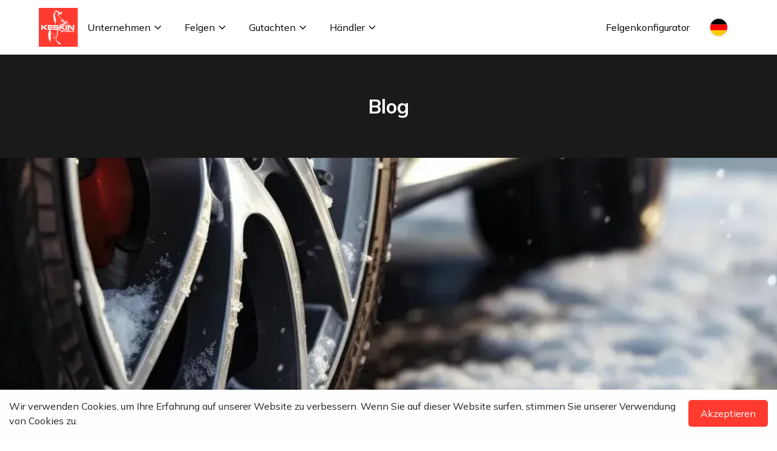

--- FILE ---
content_type: text/html
request_url: https://keskinfelgen.de/blog/schnee-eis-und-salz-was-macht-das-mit-den-felgen/
body_size: 9135
content:
<!DOCTYPE html><html lang="en"> <head><meta charset="utf-8"><link rel="icon" href="https://cdn.media.berlintires.cloud/assets/keskin-favicon.ico" sizes="32x32"><link rel="icon" href="https://cdn.media.berlintires.cloud/assets/keskin-favicon.ico" sizes="192x192"><meta name="viewport" content="width=device-width"><link rel="preconnect" href="https://fonts.googleapis.com" crossorigin><link rel="preconnect" href="https://fonts.gstatic.com" crossorigin><link href="https://fonts.googleapis.com/css2?family=Mulish:wght@400;500;600;700&display=swap" rel="stylesheet"><title>Schnee, Eis und Salz: Was macht das mit den Felgen?</title><meta name="description" content="Schnee, Eis und Salz: Was macht das mit den Felgen?"><script>(function(){const gtmId = "GTM-TPJMX7K";

          (function(w,d,s,l,i){w[l]=w[l]||[];w[l].push({'gtm.start':
          new Date().getTime(),event:'gtm.js'});var f=d.getElementsByTagName(s)[0],
          j=d.createElement(s),dl=l!='dataLayer'?'&l='+l:'';j.async=true;j.src=
          'https://www.googletagmanager.com/gtm.js?id='+i+dl;f.parentNode.insertBefore(j,f);
          })(window,document,'script','dataLayer',gtmId);
        })();</script><link rel="stylesheet" href="/_astro/_slug_.CRHpqV26.css">
<style>.cookie-consent[data-astro-cid-garwan2p]{position:fixed;bottom:0;left:0;right:0;background-color:#fefefe;color:#222;padding:15px;display:flex;justify-content:space-between;align-items:center;z-index:1000}.cookie-consent[data-astro-cid-garwan2p] button[data-astro-cid-garwan2p]{border:none;padding:10px 20px;cursor:pointer;border-radius:5px}.cookie-consent[data-astro-cid-garwan2p].hidden{display:none}
</style></head> <body class="antialiased font-mulish">  <noscript><iframe src="https://www.googletagmanager.com/ns.html?id=GTM-TPJMX7K" height="0" width="0" style="display:none;visibility:hidden"></iframe></noscript>  <div class="bg-white text-black mx-auto w-full sticky top-0 z-[9999]"> <nav class="bg-white text-black mx-auto min-w-[375px] max-w-[640px] sm:max-w-[1024px] lg:max-w-[1440px] sticky top-0 z-[9999]"> <!-- Desktop Content --> <div class="keskinNav"> <!-- Content --> <div class="self-stretch flex flex-row justify-start items-center gap-6"> <!-- Logo --> <div class="keskinHeaderLogoContainer"> <a href="/"> <div> <img src="https://cdn.media.berlintires.cloud/uploads/keskin_Header_Logo_961b9cf97c.png" alt="Logo" loading="lazy"> </div> </a> </div> <!-- Column --> <div class="select-none h-full flex justify-start items-center"> <!-- Company --> <div class="self-stretch h-full group flex mx-auto my-auto"> <!-- Button --> <div class="px-4 flex justify-start items-center gap-[10px]"> <div class="flex justify-start items-center gap-1"> <div class="text-base font-normal"><span>Unternehmen</span></div> <div class="h-6 w-6 flex justify-center items-center" navigation-menu-sequence="1"> <svg xmlns="http://www.w3.org/2000/svg" class="h-4 w-4" fill="none" viewBox="0 0 24 24" stroke="currentColor"> <path stroke-linecap="round" stroke-linejoin="round" stroke-width="2" d="M19 9l-7 7-7-7"></path> </svg> </div> </div> </div> <!-- Mega Menu 1 --> <div class="absolute w-full left-0 top-full bg-white invisible group-hover:visible hover:visible z-[9999]"> <!-- Menu --> <div class="w-full min-h-[500px] flex justify-start items-start pr-8 pl-16 py-8 gap-8"> <!-- Menu List 1 --> <div class="w-[285px] h-[425px] gap-8"> <!-- Menu List --> <div class="flex flex-col items-start gap-4"> <p class="hidden text-sm font-semibold ">Unternehmen</p> <!-- List --> <div class="self-strech flex justify-start items-center gap-4"> <!-- Menu Item --> <div class="max-w-[312px] h-[43px] py-2 gap3"> <div class="self-stretch"> <p class="text-base font-semibold"> <a href="/uber-uns" target="_self">Über uns</a> </p> </div> </div> </div><div class="self-strech flex justify-start items-center gap-4"> <!-- Menu Item --> <div class="max-w-[312px] h-[43px] py-2 gap3"> <div class="self-stretch"> <p class="text-base font-semibold"> <a href="/blog" target="_self">Blog</a> </p> </div> </div> </div><div class="self-strech flex justify-start items-center gap-4"> <!-- Menu Item --> <div class="max-w-[312px] h-[43px] py-2 gap3"> <div class="self-stretch"> <p class="text-base font-semibold"> <a href="/impressum" target="_self">Impressum</a> </p> </div> </div> </div><div class="self-strech flex justify-start items-center gap-4"> <!-- Menu Item --> <div class="max-w-[312px] h-[43px] py-2 gap3"> <div class="self-stretch"> <p class="text-base font-semibold"> <a href="/kontakt" target="_self">Kontakt</a> </p> </div> </div> </div> </div> </div> <!-- Menu List 2 --> <div class="w-[285px] h-[425px] gap-8"> <!-- Menu List --> <div class="flex flex-col items-start gap-4"> <p class="hidden text-sm font-semibold ">Unternehmen</p> <!-- List -->  </div> </div> <!-- Menu List 3 --> <div class="w-[285px] h-[425px] gap-8"> <!-- Menu List --> <div class="flex flex-col items-start gap-4"> <p class="hidden text-sm font-semibold ">Unternehmen</p> <!-- List -->  </div> </div> <!-- Menu List 4 --> <div class="w-[285px] h-[425px] gap-8"> <!-- Menu List --> <div class="flex flex-col items-start gap-4"> <p class="hidden text-sm font-semibold ">Unternehmen</p> <!-- List -->  </div> </div> <!-- View All -->  </div> <!-- Content --> <div class="bg-keskinPrimary text-whitew-full flex justify-center items-center border-b border-black gap-2" style="padding: 16px 64px;"> <!-- Content --> <div class="flex justify-center items-center gap-2"> <div class="text-base font-normal leading-normal text-white"> Brauchen Sie Hilfe?</div> </div> <a href="/kontakt" class="text-base font-normal underline leading-normal text-white"> Kontaktieren Sie uns</a> </div> </div> </div><div class="self-stretch h-full group flex mx-auto my-auto"> <!-- Button --> <div class="px-4 flex justify-start items-center gap-[10px]"> <div class="flex justify-start items-center gap-1"> <div class="text-base font-normal"><a href="produkte">Felgen</a></div> <div class="h-6 w-6 flex justify-center items-center" navigation-menu-sequence="1"> <svg xmlns="http://www.w3.org/2000/svg" class="h-4 w-4" fill="none" viewBox="0 0 24 24" stroke="currentColor"> <path stroke-linecap="round" stroke-linejoin="round" stroke-width="2" d="M19 9l-7 7-7-7"></path> </svg> </div> </div> </div> <!-- Mega Menu 1 --> <div class="absolute w-full left-0 top-full bg-white invisible group-hover:visible hover:visible z-[9999]"> <!-- Menu --> <!-- Menu -->
                        <div class="w-full min-h-[500px] flex justify-start items-start pr-8 pl-16 py-8 gap-8"> <!-- Menu List 1 --> <div class="flex-1 h-[425px] max-w-80 gap-8"> <!-- Menu List --> <div class="flex flex-col items-start gap-2"> <p class="text-sm font-semibold ">Größe</p> <!-- List -->
                                    <div class="self-strech flex justify-start items-center gap-4"> <!-- Menu Item --> <div class="max-w-[312px] h-[43px] py-2 gap-2"> <div class="self-stretch"> <p class="text-base font-semibold"> <a href="/produkte?size=15">15</a> </p> </div> </div> </div><!-- List -->
                                    <div class="self-strech flex justify-start items-center gap-4"> <!-- Menu Item --> <div class="max-w-[312px] h-[43px] py-2 gap-2"> <div class="self-stretch"> <p class="text-base font-semibold"> <a href="/produkte?size=16">16</a> </p> </div> </div> </div><!-- List -->
                                    <div class="self-strech flex justify-start items-center gap-4"> <!-- Menu Item --> <div class="max-w-[312px] h-[43px] py-2 gap-2"> <div class="self-stretch"> <p class="text-base font-semibold"> <a href="/produkte?size=17">17</a> </p> </div> </div> </div><!-- List -->
                                    <div class="self-strech flex justify-start items-center gap-4"> <!-- Menu Item --> <div class="max-w-[312px] h-[43px] py-2 gap-2"> <div class="self-stretch"> <p class="text-base font-semibold"> <a href="/produkte?size=18">18</a> </p> </div> </div> </div><!-- List -->
                                    <div class="self-strech flex justify-start items-center gap-4"> <!-- Menu Item --> <div class="max-w-[312px] h-[43px] py-2 gap-2"> <div class="self-stretch"> <p class="text-base font-semibold"> <a href="/produkte?size=19">19</a> </p> </div> </div> </div><!-- List -->
                                    <div class="self-strech flex justify-start items-center gap-4"> <!-- Menu Item --> <div class="max-w-[312px] h-[43px] py-2 gap-2"> <div class="self-stretch"> <p class="text-base font-semibold"> <a href="/produkte?size=20">20</a> </p> </div> </div> </div><!-- List -->
                                    <div class="self-strech flex justify-start items-center gap-4"> <!-- Menu Item --> <div class="max-w-[312px] h-[43px] py-2 gap-2"> <div class="self-stretch"> <p class="text-base font-semibold"> <a href="/produkte?size=21">21</a> </p> </div> </div> </div><!-- List -->
                                    <div class="self-strech flex justify-start items-center gap-4"> <!-- Menu Item --> <div class="max-w-[312px] h-[43px] py-2 gap-2"> <div class="self-stretch"> <p class="text-base font-semibold"> <a href="/produkte?size=22">22</a> </p> </div> </div> </div> </div> </div> <!-- Menu List 2 --> <div class="flex-1 h-[425px] max-w-80 gap-8"> <!-- Menu List --> <div class="flex flex-col items-start gap-4"> <p class="text-sm font-semibold ">Produktlinie</p> <!-- List --> <div class="self-strech flex justify-start items-center gap-4"> <!-- Menu Item --> <div class="max-w-[312px] h-[43px] py-2 gap3"> <div class="self-stretch"> <a href="/produkt/keskin-kt1-klassik" class="text-base font-semibold"> KT1 </a> </div> </div> </div><div class="self-strech flex justify-start items-center gap-4"> <!-- Menu Item --> <div class="max-w-[312px] h-[43px] py-2 gap3"> <div class="self-stretch"> <a href="/produkt/keskin-kt24c" class="text-base font-semibold"> KT24C </a> </div> </div> </div><div class="self-strech flex justify-start items-center gap-4"> <!-- Menu Item --> <div class="max-w-[312px] h-[43px] py-2 gap3"> <div class="self-stretch"> <a href="/produkt/keskin-kt15-speed" class="text-base font-semibold"> KT15 </a> </div> </div> </div><div class="self-strech flex justify-start items-center gap-4"> <!-- Menu Item --> <div class="max-w-[312px] h-[43px] py-2 gap3"> <div class="self-stretch"> <a href="/produkt/keskin-kt16-dynamic" class="text-base font-semibold"> KT16 </a> </div> </div> </div><div class="self-strech flex justify-start items-center gap-4"> <!-- Menu Item --> <div class="max-w-[312px] h-[43px] py-2 gap3"> <div class="self-stretch"> <a href="/produkt/keskin-kt17-hurricane" class="text-base font-semibold"> KT17 </a> </div> </div> </div><div class="self-strech flex justify-start items-center gap-4"> <!-- Menu Item --> <div class="max-w-[312px] h-[43px] py-2 gap3"> <div class="self-stretch"> <a href="/produkt/keskin-kt2-cup" class="text-base font-semibold"> KT2 </a> </div> </div> </div><div class="self-strech flex justify-start items-center gap-4"> <!-- Menu Item --> <div class="max-w-[312px] h-[43px] py-2 gap3"> <div class="self-stretch"> <a href="/produkt/keskin-kt20-future" class="text-base font-semibold"> KT20 </a> </div> </div> </div> </div> </div> <!-- Menu List 3 --> <div class="flex-1 h-[425px] max-w-80 gap-8"> <!-- Menu List --> <div class="flex flex-col items-start pt-9 gap-4"> <p class="hidden text-sm font-semibold "></p> <!-- List --> <div class="self-strech flex justify-start items-center gap-4"> <!-- Menu Item --> <div class="max-w-[312px] h-[43px] py-2 gap3"> <div class="self-stretch"> <a href="/produkt/keskin-kt21-elegance" class="text-base font-semibold"> KT21 </a> </div> </div> </div><div class="self-strech flex justify-start items-center gap-4"> <!-- Menu Item --> <div class="max-w-[312px] h-[43px] py-2 gap3"> <div class="self-stretch"> <a href="/produkt/keskin-kt22-retro" class="text-base font-semibold"> KT22 </a> </div> </div> </div><div class="self-strech flex justify-start items-center gap-4"> <!-- Menu Item --> <div class="max-w-[312px] h-[43px] py-2 gap3"> <div class="self-stretch"> <a href="/produkt/keskin-ktx1" class="text-base font-semibold"> KT X1 </a> </div> </div> </div><div class="self-strech flex justify-start items-center gap-4"> <!-- Menu Item --> <div class="max-w-[312px] h-[43px] py-2 gap3"> <div class="self-stretch"> <a href="/produkt/keskin-kt25" class="text-base font-semibold"> KT25 </a> </div> </div> </div><div class="self-strech flex justify-start items-center gap-4"> <!-- Menu Item --> <div class="max-w-[312px] h-[43px] py-2 gap3"> <div class="self-stretch"> <a href="/produkt/keskin-kt19-angel" class="text-base font-semibold"> KT19 </a> </div> </div> </div><div class="self-strech flex justify-start items-center gap-4"> <!-- Menu Item --> <div class="max-w-[312px] h-[43px] py-2 gap3"> <div class="self-stretch"> <a href="/produkt/keskin-kt19n" class="text-base font-semibold"> KT19N </a> </div> </div> </div><div class="self-strech flex justify-start items-center gap-4"> <!-- Menu Item --> <div class="max-w-[312px] h-[43px] py-2 gap3"> <div class="self-stretch"> <a href="/produkt/keskin-kt18-turbo" class="text-base font-semibold"> KT18 </a> </div> </div> </div> </div> </div> <!-- Menu List 4 --> <div class="flex-1 h-[425px] max-w-80 gap-8"> <!-- Menu List --> <div class="flex flex-col items-start pt-9 gap-4"> <!-- <p class="text-sm font-semibold ">{__lang("Product Line")}</p> --> <!-- List --> <div class="self-strech flex justify-start items-center gap-4"> <!-- Menu Item --> <div class="h-[43px] py-2 gap3"> <div class="self-stretch"> <a href="/produkt/keskin-kt24" class="text-base font-semibold"> KT24 </a> </div> </div> </div> </div> </div> <!-- View All --> <div class="flex-1 h-[425px] max-w-80 gap-8"> <!-- Menu List --> <div class="self-stretch w-full flex flex-col items-start gap-4"> <a class="flex justify-start items-center gap-1" href="/produkte"> <p class="text-sm font-semibold">Alle anzeigen</p> <div class="h-6 w-6 inline-flex justify-center items-center" navigation-menu-sequence="1"> <svg xmlns="http://www.w3.org/2000/svg" class="h-4 w-4" fill="none" viewBox="0 0 24 24" stroke="currentColor"> <path stroke-linecap="round" stroke-linejoin="round" stroke-width="2" d="M9 5l7 7-7 7"></path> </svg> </div> </a> </div> </div> </div> <!-- Content --> <div class="bg-keskinPrimary text-whitew-full flex justify-center items-center border-b border-black gap-2" style="padding: 16px 64px;"> <!-- Content --> <div class="flex justify-center items-center gap-2"> <div class="text-base font-normal leading-normal text-white"> Brauchen Sie Hilfe?</div> </div> <a href="/kontakt" class="text-base font-normal underline leading-normal text-white"> Kontaktieren Sie uns</a> </div> </div> </div><div class="self-stretch h-full group flex mx-auto my-auto"> <!-- Button --> <div class="px-4 flex justify-start items-center gap-[10px]"> <div class="flex justify-start items-center gap-1"> <div class="text-base font-normal"><a href="javascript:void(0);">Gutachten</a></div> <div class="h-6 w-6 flex justify-center items-center" navigation-menu-sequence="1"> <svg xmlns="http://www.w3.org/2000/svg" class="h-4 w-4" fill="none" viewBox="0 0 24 24" stroke="currentColor"> <path stroke-linecap="round" stroke-linejoin="round" stroke-width="2" d="M19 9l-7 7-7-7"></path> </svg> </div> </div> </div> <!-- Mega Menu 1 --> <div class="absolute w-full left-0 top-full bg-white invisible group-hover:visible hover:visible z-[9999]"> <!-- Menu --> <div class="w-full min-h-[500px] flex justify-start items-start pr-8 pl-16 py-8 gap-8"> <!-- Menu List 1 --> <div class="w-[285px] h-[425px] gap-8"> <!-- Menu List --> <div class="flex flex-col items-start gap-4"> <p class="hidden text-sm font-semibold ">Gutachten</p> <!-- List --> <div class="self-strech flex justify-start items-center gap-4"> <!-- Menu Item --> <div class="max-w-[312px] h-[43px] py-2 gap3"> <div class="self-stretch"> <p class="text-base font-semibold"> <a href="/gutachten-nach-artikel" target="_self">Gutachten-nach artikel</a> </p> </div> </div> </div><div class="self-strech flex justify-start items-center gap-4"> <!-- Menu Item --> <div class="max-w-[312px] h-[43px] py-2 gap3"> <div class="self-stretch"> <p class="text-base font-semibold"> <a href="/gutachten-nach-autohersteller" target="_self">Gutachten-nach autohersteller</a> </p> </div> </div> </div> </div> </div> <!-- Menu List 2 --> <div class="w-[285px] h-[425px] gap-8"> <!-- Menu List --> <div class="flex flex-col items-start gap-4"> <p class="hidden text-sm font-semibold ">Gutachten</p> <!-- List -->  </div> </div> <!-- Menu List 3 --> <div class="w-[285px] h-[425px] gap-8"> <!-- Menu List --> <div class="flex flex-col items-start gap-4"> <p class="hidden text-sm font-semibold ">Gutachten</p> <!-- List -->  </div> </div> <!-- Menu List 4 --> <div class="w-[285px] h-[425px] gap-8"> <!-- Menu List --> <div class="flex flex-col items-start gap-4"> <p class="hidden text-sm font-semibold ">Gutachten</p> <!-- List -->  </div> </div> <!-- View All -->  </div> <!-- Content --> <div class="bg-keskinPrimary text-whitew-full flex justify-center items-center border-b border-black gap-2" style="padding: 16px 64px;"> <!-- Content --> <div class="flex justify-center items-center gap-2"> <div class="text-base font-normal leading-normal text-white"> Brauchen Sie Hilfe?</div> </div> <a href="/kontakt" class="text-base font-normal underline leading-normal text-white"> Kontaktieren Sie uns</a> </div> </div> </div><div class="self-stretch h-full group flex mx-auto my-auto"> <!-- Button --> <div class="px-4 flex justify-start items-center gap-[10px]"> <div class="flex justify-start items-center gap-1"> <div class="text-base font-normal"><a href="handler">Händler </a></div> <div class="h-6 w-6 flex justify-center items-center" navigation-menu-sequence="1"> <svg xmlns="http://www.w3.org/2000/svg" class="h-4 w-4" fill="none" viewBox="0 0 24 24" stroke="currentColor"> <path stroke-linecap="round" stroke-linejoin="round" stroke-width="2" d="M19 9l-7 7-7-7"></path> </svg> </div> </div> </div> <!-- Mega Menu 1 --> <div class="absolute w-full left-0 top-full bg-white invisible group-hover:visible hover:visible z-[9999]"> <!-- Menu --> <div class="w-full min-h-[500px] flex justify-start items-start pr-8 pl-16 py-8 gap-8"> <!-- Menu List 1 --> <div class="w-[285px] h-[425px] gap-8"> <!-- Menu List --> <div class="flex flex-col items-start gap-4"> <p class="hidden text-sm font-semibold ">Händler </p> <!-- List --> <div class="self-strech flex justify-start items-center gap-4"> <!-- Menu Item --> <div class="max-w-[312px] h-[43px] py-2 gap3"> <div class="self-stretch"> <p class="text-base font-semibold"> <a href="https://berlintires.shop" target="_blank">Händler Login</a> </p> </div> </div> </div><div class="self-strech flex justify-start items-center gap-4"> <!-- Menu Item --> <div class="max-w-[312px] h-[43px] py-2 gap3"> <div class="self-stretch"> <p class="text-base font-semibold"> <a href="https://forms.zohopublic.com" target="_blank">Registrierung Fachhändler</a> </p> </div> </div> </div><div class="self-strech flex justify-start items-center gap-4"> <!-- Menu Item --> <div class="max-w-[312px] h-[43px] py-2 gap3"> <div class="self-stretch"> <p class="text-base font-semibold"> <a href="https://haendlersuche.berlintires.de" target="_blank">Händlersuche</a> </p> </div> </div> </div> </div> </div> <!-- Menu List 2 --> <div class="w-[285px] h-[425px] gap-8"> <!-- Menu List --> <div class="flex flex-col items-start gap-4"> <p class="hidden text-sm font-semibold ">Händler </p> <!-- List -->  </div> </div> <!-- Menu List 3 --> <div class="w-[285px] h-[425px] gap-8"> <!-- Menu List --> <div class="flex flex-col items-start gap-4"> <p class="hidden text-sm font-semibold ">Händler </p> <!-- List -->  </div> </div> <!-- Menu List 4 --> <div class="w-[285px] h-[425px] gap-8"> <!-- Menu List --> <div class="flex flex-col items-start gap-4"> <p class="hidden text-sm font-semibold ">Händler </p> <!-- List -->  </div> </div> <!-- View All -->  </div> <!-- Content --> <div class="bg-keskinPrimary text-whitew-full flex justify-center items-center border-b border-black gap-2" style="padding: 16px 64px;"> <!-- Content --> <div class="flex justify-center items-center gap-2"> <div class="text-base font-normal leading-normal text-white"> Brauchen Sie Hilfe?</div> </div> <a href="/kontakt" class="text-base font-normal underline leading-normal text-white"> Kontaktieren Sie uns</a> </div> </div> </div> </div> </div> <!-- Actions --> <div class="self-stretch flex flex-row items-center gap-4"> <div class="self-stretch h-full group flex mx-auto my-auto"> <!-- Button --> <div class="px-4 flex justify-start items-center gap-[10px]"> <div class="flex justify-start items-center gap-1"> <div class="text-base font-normal whitespace-nowrap"> <a href="https://berlintires.shop/configurators/?d=kd#545774305!4ADB3E7">Felgenkonfigurator</a> </div>  </div> </div> <!-- Mega Menu 1 -->  </div> <!-- Languages --> <div class="self-stretch h-full px-4 group flex items-center mx-auto my-auto cursor-pointer"> <div class="w-8 h-8 rounded-full overflow-hidden border-2 border-gray-200 hover:border-gray-300 focus:outline-none"> <img src="https://cdn.media.berlintires.cloud/assets/de.svg" alt="Deutsch" loading="lazy" class="w-full h-full object-cover"> </div> <!-- Language Dropdown Menu --> <div class="absolute right-8 top-full bg-white invisible group-hover:visible hover:visible z-[9999] w-[200px] shadow-lg"> <!-- Menu --> <div class="w-full flex flex-col items-start p-1 gap-4"> <!-- List --> <div class="w-full flex flex-col gap-2"> <a href="https://keskinfelgen.de" class="flex items-center gap-2 hover:bg-gray-50 p-2"> <img src="https://cdn.media.berlintires.cloud/assets/de.svg" alt="German" loading="lazy" class="w-6 h-4"> <span class="text-base font-semibold">Deutsch</span> </a> <a href="https://keskinwheels.com" class="flex items-center gap-2 hover:bg-gray-50 p-2"> <img src="https://cdn.media.berlintires.cloud/assets/en.svg" alt="English" loading="lazy" class="w-6 h-4"> <span class="text-base font-semibold">English</span> </a> <a href="https://keskinjantes.fr" class="flex items-center gap-2 hover:bg-gray-50 p-2"> <img src="https://cdn.media.berlintires.cloud/assets/fr.svg" alt="French" loading="lazy" class="w-6 h-4"> <span class="text-base font-semibold">French</span> </a> </div> </div> </div> </div> </div> </div> <!-- Mobile Menu --> <div class="lg:hidden w-full flex-col justify-start items-start pb-24" mobile-menu-dom> <!-- Content --> <div class="keskinNavMobile"> <!-- Logo --> <div class="keskinHeaderLogoContainer"> <a href="/"> <div> <img src="https://cdn.media.berlintires.cloud/uploads/keskin_Header_Logo_961b9cf97c.png" alt="Logo" loading="lazy"> </div> </a> </div> <!-- Icon --> <div class="w-12 h-12 flex justify-end items-center gap-[10px]" mobile-menu-toggle> <svg xmlns="http://www.w3.org/2000/svg" close-mobile-menu class="w-4 h-4 hidden" viewBox="0 0 24 24" fill="none" stroke="currentColor" stroke-width="2" stroke-linecap="round" stroke-linejoin="round"> <line x1="18" y1="6" x2="6" y2="18"></line> <line x1="6" y1="6" x2="18" y2="18"></line> </svg> <svg xmlns="http://www.w3.org/2000/svg" open-mobile-menu class="w-6 h-6" viewBox="0 0 24 24" fill="none" stroke="currentColor" stroke-width="2" stroke-linecap="round" stroke-linejoin="round"> <line x1="3" y1="6" x2="21" y2="6"></line> <line x1="3" y1="12" x2="21" y2="12"></line> <line x1="3" y1="18" x2="21" y2="18"></line> </svg> </div> </div> <!-- Row --> <div class="w-full flex justify-center items-start pt-4 pb-6 px-5 gap-[10px]" mobile-menu-row> <!-- Column --> <div class="w-full flex flex-col justify-start items-start "> <!-- Accordion Item -->
                  <div class="w-full relative"> <input type="checkbox" id="accordion-toggle-Unternehmen" class="hidden peer"> <label for="accordion-toggle-Unternehmen" class="flex justify-between items-center py-4 gap-6 bg-white cursor-pointer peer-checked:max-h-[100vh]"> <p class="text-lg font-normal">Unternehmen</p> <svg xmlns="http://www.w3.org/2000/svg" class="w-6 h-6 transition-transform duration-500 ease-in-out" style="transform-origin: center;" fill="none" viewBox="0 0 24 24" stroke="currentColor" stroke-width="2"> <polyline points="6 9 12 15 18 9"></polyline> </svg> </label> <div class="flex flex-col justify-start items-start transition-all duration-500 ease-in-out max-h-0 peer-checked:max-h-[150%] overflow-hidden"> <!-- Menu --> <div class="bg-white w-full py-4 gap-2"> <!-- Menu List --> <div class="flex flex-col justify-start items-start gap-2"> <div class="py-2 gap-3"> <div class="self-stretch text-base font-semibold whitespace-nowrap"> <a href="/uber-uns" target="_self">Über uns</a> </div> </div><div class="py-2 gap-3"> <div class="self-stretch text-base font-semibold whitespace-nowrap"> <a href="/blog" target="_self">Blog</a> </div> </div><div class="py-2 gap-3"> <div class="self-stretch text-base font-semibold whitespace-nowrap"> <a href="/impressum" target="_self">Impressum</a> </div> </div><div class="py-2 gap-3"> <div class="self-stretch text-base font-semibold whitespace-nowrap"> <a href="/kontakt" target="_self">Kontakt</a> </div> </div> </div> </div> <!-- Content --> <div class="bg-keskinPrimary text-white w-full flex justify-start items-start center p-6 gap-4 border-b border-black"> <div class="flex flex-col justify-start items-start gap-1"> <div class="text-base font-normal leading-normal text-white"> Brauchen Sie Hilfe? </div> <a href="/kontakt" class="text-base font-normal underline leading-normal"> Kontaktieren Sie uns</a> </div> </div> </div> </div><!-- Accordion Item -->
                  <div class="w-full relative"> <input type="checkbox" id="accordion-toggle-Felgen" class="hidden peer"> <label for="accordion-toggle-Felgen" class="flex justify-between items-center py-4 gap-6 bg-white cursor-pointer peer-checked:max-h-[100vh]"> <a href="produkte"><p class="text-lg font-normal">Felgen</p></a> <svg xmlns="http://www.w3.org/2000/svg" class="w-6 h-6 transition-transform duration-500 ease-in-out" style="transform-origin: center;" fill="none" viewBox="0 0 24 24" stroke="currentColor" stroke-width="2"> <polyline points="6 9 12 15 18 9"></polyline> </svg> </label> <div class="flex flex-col justify-start items-start transition-all duration-500 ease-in-out max-h-0 peer-checked:max-h-[150%] overflow-hidden"> <!-- Menu --> <div class="bg-white w-full py-4 gap-2"> <!-- Menu List --> <div class="flex flex-col justify-start items-start gap-2"> <div class="flex flex-row gap-12"> <div class="flex-1"> <div class="py-3 gap-3"> <div class="self-stretch text-base font-semibold whitespace-nowrap"> <a href="/produkt/keskin-kt1-klassik"> KT1 </a> </div> </div><div class="py-3 gap-3"> <div class="self-stretch text-base font-semibold whitespace-nowrap"> <a href="/produkt/keskin-kt24c"> KT24C </a> </div> </div><div class="py-3 gap-3"> <div class="self-stretch text-base font-semibold whitespace-nowrap"> <a href="/produkt/keskin-kt15-speed"> KT15 </a> </div> </div><div class="py-3 gap-3"> <div class="self-stretch text-base font-semibold whitespace-nowrap"> <a href="/produkt/keskin-kt16-dynamic"> KT16 </a> </div> </div><div class="py-3 gap-3"> <div class="self-stretch text-base font-semibold whitespace-nowrap"> <a href="/produkt/keskin-kt17-hurricane"> KT17 </a> </div> </div> </div> <div class="flex-1"> <div class="py-3 gap-3"> <div class="self-stretch text-base font-semibold whitespace-nowrap"> <a href="/produkt/keskin-kt2-cup"> KT2 </a> </div> </div><div class="py-3 gap-3"> <div class="self-stretch text-base font-semibold whitespace-nowrap"> <a href="/produkt/keskin-kt20-future"> KT20 </a> </div> </div><div class="py-3 gap-3"> <div class="self-stretch text-base font-semibold whitespace-nowrap"> <a href="/produkt/keskin-kt21-elegance"> KT21 </a> </div> </div><div class="py-3 gap-3"> <div class="self-stretch text-base font-semibold whitespace-nowrap"> <a href="/produkt/keskin-kt22-retro"> KT22 </a> </div> </div><div class="py-3 gap-3"> <div class="self-stretch text-base font-semibold whitespace-nowrap"> <a href="/produkt/keskin-ktx1"> KT X1 </a> </div> </div> </div> <div class="flex-1"> <div class="py-3 gap-3"> <div class="self-stretch text-base font-semibold whitespace-nowrap"> <a href="/produkt/keskin-kt25"> KT25 </a> </div> </div><div class="py-3 gap-3"> <div class="self-stretch text-base font-semibold whitespace-nowrap"> <a href="/produkt/keskin-kt19-angel"> KT19 </a> </div> </div><div class="py-3 gap-3"> <div class="self-stretch text-base font-semibold whitespace-nowrap"> <a href="/produkt/keskin-kt19n"> KT19N </a> </div> </div><div class="py-3 gap-3"> <div class="self-stretch text-base font-semibold whitespace-nowrap"> <a href="/produkt/keskin-kt18-turbo"> KT18 </a> </div> </div><div class="py-3 gap-3"> <div class="self-stretch text-base font-semibold whitespace-nowrap"> <a href="/produkt/keskin-kt24"> KT24 </a> </div> </div> </div> </div> </div> </div> <!-- Content --> <div class="bg-keskinPrimary text-white w-full flex justify-start items-start center p-6 gap-4 border-b border-black"> <div class="flex flex-col justify-start items-start gap-1"> <div class="text-base font-normal leading-normal text-white"> Brauchen Sie Hilfe? </div> <a href="/kontakt" class="text-base font-normal underline leading-normal"> Kontaktieren Sie uns</a> </div> </div> </div> </div><!-- Accordion Item -->
                  <div class="w-full relative"> <input type="checkbox" id="accordion-toggle-Gutachten" class="hidden peer"> <label for="accordion-toggle-Gutachten" class="flex justify-between items-center py-4 gap-6 bg-white cursor-pointer peer-checked:max-h-[100vh]"> <a href="javascript:void(0);"><p class="text-lg font-normal">Gutachten</p></a> <svg xmlns="http://www.w3.org/2000/svg" class="w-6 h-6 transition-transform duration-500 ease-in-out" style="transform-origin: center;" fill="none" viewBox="0 0 24 24" stroke="currentColor" stroke-width="2"> <polyline points="6 9 12 15 18 9"></polyline> </svg> </label> <div class="flex flex-col justify-start items-start transition-all duration-500 ease-in-out max-h-0 peer-checked:max-h-[150%] overflow-hidden"> <!-- Menu --> <div class="bg-white w-full py-4 gap-2"> <!-- Menu List --> <div class="flex flex-col justify-start items-start gap-2"> <div class="py-2 gap-3"> <div class="self-stretch text-base font-semibold whitespace-nowrap"> <a href="/gutachten-nach-artikel" target="_self">Gutachten-nach artikel</a> </div> </div><div class="py-2 gap-3"> <div class="self-stretch text-base font-semibold whitespace-nowrap"> <a href="/gutachten-nach-autohersteller" target="_self">Gutachten-nach autohersteller</a> </div> </div> </div> </div> <!-- Content --> <div class="bg-keskinPrimary text-white w-full flex justify-start items-start center p-6 gap-4 border-b border-black"> <div class="flex flex-col justify-start items-start gap-1"> <div class="text-base font-normal leading-normal text-white"> Brauchen Sie Hilfe? </div> <a href="/kontakt" class="text-base font-normal underline leading-normal"> Kontaktieren Sie uns</a> </div> </div> </div> </div><!-- Accordion Item -->
                  <div class="w-full relative"> <input type="checkbox" id="accordion-toggle-Händler " class="hidden peer"> <label for="accordion-toggle-Händler " class="flex justify-between items-center py-4 gap-6 bg-white cursor-pointer peer-checked:max-h-[100vh]"> <a href="handler"><p class="text-lg font-normal">Händler </p></a> <svg xmlns="http://www.w3.org/2000/svg" class="w-6 h-6 transition-transform duration-500 ease-in-out" style="transform-origin: center;" fill="none" viewBox="0 0 24 24" stroke="currentColor" stroke-width="2"> <polyline points="6 9 12 15 18 9"></polyline> </svg> </label> <div class="flex flex-col justify-start items-start transition-all duration-500 ease-in-out max-h-0 peer-checked:max-h-[150%] overflow-hidden"> <!-- Menu --> <div class="bg-white w-full py-4 gap-2"> <!-- Menu List --> <div class="flex flex-col justify-start items-start gap-2"> <div class="py-2 gap-3"> <div class="self-stretch text-base font-semibold whitespace-nowrap"> <a href="https://berlintires.shop" target="_blank">Händler Login</a> </div> </div><div class="py-2 gap-3"> <div class="self-stretch text-base font-semibold whitespace-nowrap"> <a href="https://forms.zohopublic.com" target="_blank">Registrierung Fachhändler</a> </div> </div><div class="py-2 gap-3"> <div class="self-stretch text-base font-semibold whitespace-nowrap"> <a href="https://haendlersuche.berlintires.de" target="_blank">Händlersuche</a> </div> </div> </div> </div> <!-- Content --> <div class="bg-keskinPrimary text-white w-full flex justify-start items-start center p-6 gap-4 border-b border-black"> <div class="flex flex-col justify-start items-start gap-1"> <div class="text-base font-normal leading-normal text-white"> Brauchen Sie Hilfe? </div> <a href="/kontakt" class="text-base font-normal underline leading-normal"> Kontaktieren Sie uns</a> </div> </div> </div> </div>  <!-- Accordion Item -->
                  <div class="w-full relative"> <input type="checkbox" id="accordion-toggle-Felgenkonfigurator" class="hidden peer"> <label for="accordion-toggle-Felgenkonfigurator" class="flex justify-between items-center py-4 gap-6 bg-white cursor-pointer peer-checked:max-h-[150vh]"> <p class="text-lg font-normal"> <a href="https://berlintires.shop/configurators/?d=kd#545774305!4ADB3E7">Felgenkonfigurator</a> </p>  </label>  </div> <!-- Language Selector --> <div class="w-full relative"> <input type="checkbox" id="accordion-toggle-language" class="hidden peer"> <label for="accordion-toggle-language" class="flex justify-between items-center py-4 gap-6 bg-white cursor-pointer peer-checked:max-h-[100vh]"> <p class="text-lg font-normal">Language</p> <svg xmlns="http://www.w3.org/2000/svg" class="w-6 h-6 transition-transform duration-500 ease-in-out" style="transform-origin: center;" fill="none" viewBox="0 0 24 24" stroke="currentColor" stroke-width="2"> <polyline points="6 9 12 15 18 9"></polyline> </svg> </label> <div class="flex flex-col justify-start items-start transition-all duration-500 ease-in-out max-h-0 peer-checked:max-h-[100vh] overflow-hidden"> <div class="bg-white w-full py-4 gap-2"> <div class="flex flex-col justify-start items-start gap-2"> <div class="py-2 gap-3"> <div class="self-stretch text-base font-semibold whitespace-nowrap"> <a href="https://keskinfelgen.de" class="flex items-center gap-2"> <img src="https://cdn.media.berlintires.cloud/assets/de.svg" alt="German" loading="lazy" class="w-6 h-4">
Deutsch
</a> </div> </div> <div class="py-2 gap-3"> <div class="self-stretch text-base font-semibold whitespace-nowrap"> <a href="https://keskinwheels.com" class="flex items-center gap-2"> <img src="https://cdn.media.berlintires.cloud/assets/en.svg" alt="English" loading="lazy" class="w-6 h-4">
English
</a> </div> </div> <div class="py-2 gap-3"> <div class="self-stretch text-base font-semibold whitespace-nowrap"> <a href="https://keskinjantes.fr" class="flex items-center gap-2"> <img src="https://cdn.media.berlintires.cloud/assets/fr.svg" alt="French" loading="lazy" class="w-6 h-4">
French
</a> </div> </div> </div> </div> </div> </div> </div> </div> </div> </nav> </div> <script type="module">document.addEventListener("DOMContentLoaded",()=>{let o=!1;const d=document.querySelector("[mobile-menu-dom]"),e=document.querySelector("[open-mobile-menu]"),s=document.querySelector("[close-mobile-menu]"),n=document.querySelector("[mobile-menu-row]"),t=document.querySelector("[mobile-menu-toggle]");d.classList.remove("pb-24"),e.classList.contains("hidden")&&e.classList.remove("hidden"),s.classList.contains("hidden")||s.classList.remove("hidden"),n.classList.contains("hidden")||n.classList.add("hidden");function l(){o?(d.classList.remove("pb-24"),e.classList.remove("hidden"),s.classList.add("hidden"),n.classList.replace("flex","hidden")):(d.classList.add("pb-24"),e.classList.add("hidden"),s.classList.remove("hidden"),n.classList.replace("hidden","flex")),o=!o}t.addEventListener("click",l)});</script>  <section class="bg-darkBackground text-white min-w-[375px] h-[170px] gap-20 flex items-center justify-center mx-auto"> <!-- Card / Container --> <div class="max-w-[768px]"> <!-- Column --> <div class="self-stretch gap-6 sm:gap-8"> <!-- Content --> <div class="self-stretch flex justify-center items-center gap-5 sm:gap-6"> <!-- Text --> <h4 class="text-center text-2xl font-extrabold leading-[34px] sm:text-3xlplus sm:leading-[42px]"> Blog </h4> </div> </div> </div> </section> <section> <div class="bg-cover bg-center bg-no-repeat text-white min-w-[375px] h-[310px] sm:h-[270px] sm:max-w-[1024px] lg:h-[600px] lg:max-w-[1440px] px-5 py-16 gap-12 flex flex-col items-center justify-center mx-auto
      lg:px-16 lg:py-28 lg:gap-20" style="background-image: url('https://cdn.media.berlintires.cloud/uploads/schnee_eis_und_salz_was_macht_das_mit_den_felgen_645ac6d88c.webp')"> <!-- Container --> <div class="self-stretch flex flex-col justify-start items-start gap-8 lg:gap-12"> <!-- Title --> <div class="self-stretch flex flex-col justify-center items-center gap-4"> <!-- Tagline Wrapper --> <div class="self-stretch flex justify-center"> <p class="text-center text-base font-semibold"></p> </div> <p class="text-center text-4xl leading-[44px] font-extrabold lg:text-5xl lg:leading-[58px]"></p> </div> <!-- Avatar --> <div class="self-stretch flex justify-center items-center gap-4"> <!-- Content --> <div class="self-stretch gap-0 lg:gap-1"> <!-- Time --> <div class="self-stretch flex justify-center items-center gap-2"> <p class="text-right text-sm font-normal"></p> <p class="text-lg font-normal"></p> <p class="text-sm font-normal"></p> </div> </div> </div> </div> </div> </section> <section> <div class="bg-white min-w-[375px] lg:max-w-[1440px] px-5 py-16 gap-12 flex flex-col items-center justify-start mx-auto lg:p-16 lg:gap-16"> <!-- Content --> <div class="w-full flex flex-col justify-start gap-8 lg:gap-12 items-center"> <!-- Content --> <div class="w-full flex flex-col justify-start items-start gap-8 lg:gap-16 max-w-[768px]"> <!-- Rich Text --> <div class="flex flex-col justify-start items-start"> <div class="w-full py-6"> <h3 class="text-center text-3xlplus font-extrabold">Schnee, Eis und Salz: Was macht das mit den Felgen?</h3> </div> <div class="content-viewer"> <div class="pt-6 pb-5"> <h2 class="font-extrabold text-xl">Kennen Sie die heimlichen Feinde der Felgen?</h2> </div><div class="pb-4"> <p class="text-base font-normal"> <div class="text-justify"> Der Winter ist eine schöne Jahreszeit, aber er kann auch eine Herausforderung für unsere Felgen darstellen. </div> </p> </div><div class="pb-4"> <p class="text-base font-normal"> <div class="text-justify"> Schnee, Eis und Salz sind mehr als nur winterliche Unannehmlichkeiten; sie können ernsthafte Schäden an unseren Felgen verursachen. </div> </p> </div><div class="pb-4"> <p class="text-base font-normal"> <div class="text-justify"> <strong>SCHNEE UND EIS: ÄSTHETISCHE UND STRUKTURELLE BEDROHUNGEN</strong> </div> </p> </div><div class="pb-4"> <p class="text-base font-normal"> <div class="text-justify"> Schnee und Eis können den Zustand der Felgen beeinträchtigen, indem sie die Oberfläche zerkratzen oder sogar beschädigen. Kälte lässt das Material der Felgen härter werden, wodurch es anfälliger für Risse wird. </div> </p> </div><div class="pb-4"> <p class="text-base font-normal"> <div class="text-justify"> Besondere Vorsicht beim Fahren ist daher unerlässlich. Vermeiden Sie es, mit Schnee oder Eis bedeckte Straßen zu befahren, um unnötige Risiken zu minimieren. </div> </p> </div><div class="pb-4"> <p class="text-base font-normal"> <div class="text-justify"> <strong>SALZ: DER HEIMLICHE FEIND</strong> </div> </p> </div><div class="pb-4"> <p class="text-base font-normal"> <div class="text-justify"> Salz, das oft auf Straßen gestreut wird, hat eine doppelte Wirkung. Es schmilzt zwar das Eis, kann jedoch auch die Felgen schädigen. </div> </p> </div><div class="pb-4"> <p class="text-base font-normal"> <div class="text-justify"> Die aggressive Wirkung von Salz kann zu Korrosion und Verfärbungen führen und sogar die Dichtungen der Felgen beschädigen. </div> </p> </div><div class="pb-4"> <p class="text-base font-normal"> <div class="text-justify"> <strong>VOR DEM WINTER: VORBEREITUNGEN TREFFEN</strong> </div> </p> </div><div class="pb-4"> <p class="text-base font-normal"> <div class="text-justify"> Wählen Sie die richtigen Felgen für Ihre Fahrgewohnheiten. Wenn Sie viel in schneereichen oder eisigen Gebieten fahren, sollten Sie Felgen aus kälteresistentem Material wählen, wie z. B. Aluminium oder Stahl. </div> </p> </div><div class="pb-4"> <p class="text-base font-normal"> <div class="text-justify"> Verwenden Sie spezielle Schutzmittel, um die Felgen zu versiegeln. Diese Schutzmittel bilden einen Film auf der Oberfläche der Felgen, der Schnee, Eis und Salz abhält. </div> </p> </div><div class="pb-4"> <p class="text-base font-normal"> <div class="text-justify"> <strong>WÄHREND DES WINTERS: KONTINUIERLICHE PFLEGE</strong> </div> </p> </div><div class="pb-4"> <p class="text-base font-normal"> <div class="text-justify"> Regelmäßige Reinigung ist unerlässlich. Verwenden Sie warmes Wasser und Seife oder spezielle Felgenreiniger, um Schnee, Eis und Salzablagerungen zu entfernen. </div> </p> </div><div class="pb-4"> <p class="text-base font-normal"> <div class="text-justify"> Ein Felgenschutz kann zusätzlich helfen, die Felgen vor Korrosion zu schützen. </div> </p> </div><div class="pb-4"> <p class="text-base font-normal"> <div class="text-justify"> <strong>MÖGLICHE SCHÄDEN DURCH VERNACHLÄSSIGUNG</strong> </div> </p> </div><div class="pb-4"> <p class="text-base font-normal"> <div class="text-justify"> Wenn die Felgen nicht gut gepflegt werden, können Schäden wie Risse, Korrosion, Verfärbungen und Rost auftreten. Bei festgestellten Schäden sollten Sie nicht zögern, einen Fachmann aufzusuchen. </div> </p> </div><div class="pb-4"> <p class="text-base font-normal"> <div class="text-justify"> <strong>NACH DEM WINTER: DIE GENERALSANIERUNG</strong> </div> </p> </div><div class="pb-4"> <p class="text-base font-normal"> <div class="text-justify"> Der Frühling ist die perfekte Zeit für eine gründliche Reinigung und Inspektion der Felgen. </div> </p> </div><div class="pb-4"> <p class="text-base font-normal"> <div class="text-justify"> Entfernen Sie alle Verschmutzungen und tragen Sie eine neue Schutzschicht auf. Ein Fachmann sollte alle Felgen auf eventuelle Schäden überprüfen. </div> </p> </div><div class="pb-4"> <p class="text-base font-normal"> <div class="text-justify"> <strong>FAZIT: DER SCHUTZ DER FELGEN IST EIN JAHRESPROJEKT</strong> </div> </p> </div><div class="pb-4"> <p class="text-base font-normal"> <div class="text-justify"> Mit der richtigen Pflege können Sie Ihre Felgen in gutem Zustand halten und ihre Schönheit genießen. </div> </p> </div><div class="pb-4"> <p class="text-base font-normal"> <div class="text-justify"> Mit der richtigen Vorbereitung und kontinuierlicher Pflege können Sie die Integrität und Schönheit Ihrer Felgen bewahren. </div> </p> </div><div class="pb-4"> <p class="text-base font-normal"> <div class="text-justify">  </div> </p> </div><div class="pb-4"> <p class="text-base font-normal"> <div class="text-justify">  </div> </p> </div> </div> </div> <!-- Content --> <div class="self-stretch flex flex-col justify-start lg:justify-between items-start gap-8 lg:flex-row"> <!-- Share --> <div class="flex flex-col justify-start items-start gap-4"> <p class="text-base font-semibold">Share this post</p> <div class="flex justify-start items-center gap-2"> <div class="p-1 rounded-full bg-mamShareButton cursor-pointer" title="Copy Share Link" onclick="navigator.clipboard.writeText(window.location.href)"> <img src="../../assets/share-link.png" loading="lazy" alt="share"> </div> <a href="https://www.linkedin.com/shareArticle?mini=true&url=http://localhost:4021/blog/schnee-eis-und-salz-was-macht-das-mit-den-felgen/" target="_blank" class="p-1 rounded-full bg-mamShareButton cursor-pointer" title="LinkedIn"> <img src="../../assets/LinkedIn-black.png" loading="lazy" alt="LinkedIn"> </a> <a href="https://x.com/share?url=http://localhost:4021/blog/schnee-eis-und-salz-was-macht-das-mit-den-felgen/" target="_blank" class="p-1 rounded-full bg-mamShareButton cursor-pointer" title="X"> <img src="../../assets/X-black.png" loading="lazy" alt="X"> </a> <a href="https://www.facebook.com/sharer/sharer.php?u=http://localhost:4021/blog/schnee-eis-und-salz-was-macht-das-mit-den-felgen/" target="_blank" class="p-1 rounded-full bg-mamShareButton cursor-pointer" title="Facebook"> <img src="../../assets/Facebook-black.png" loading="lazy" alt="Facebook"> </a> </div> </div> <!-- Tags --> <div class="self-stretch flex justify-start items-end gap-2 overflow-x-auto scrollbar-hidden">  </div> </div> </div> <div class="w-full h-0.5 bg-black max-w-[768px]"></div> </div> </div> </section> <section> <div class="bg-white text-black min-w-[375px] max-w-[640px] sm:max-w-[1024px] lg:max-w-[1440px] px-5 py-16 gap-12 flex flex-col items-center justify-center mx-auto 
      lg:p-16 lg:py-28 lg:gap-[44px]"> <!-- Title --> <div class="w-full flex flex-col justify-start items-center gap-6 lg:flex-row lg:justify-between"> <div class="w-full flex flex-col justify-start items-start gap-3"> <div class="w-full flex flex-col justify-start items-start gap-5"> <h2 class="text-4xl leading-[44px] font-extrabold">Newsletter</h2> <p class="text-base font-normal">Abonnieren Sie unseren Newsletter, um über neue Funktionen und Veröffentlichungen auf dem Laufenden zu bleiben.</p> </div> </div> <!-- Actions Show on Desktop --> <div class="hidden lg:flex h-full gap-4 justify-end items-end"> <a href="/blog" class="self-strech"> <div class="px-6 py-3 bg-transparent rounded-[5px] transition-all duration-300 hover:bg-gray-100 gap-2 border border-borderBlack box-content"> <p class="select-none text-base font-normal whitespace-nowrap">Alle anzeigen</p> </div> </a> </div> </div> <!-- Row --> <div class="w-full flex flex-col justify-start items-start gap-12 lg:flex-row lg:items-stretch"> <div class="flex-1 flex flex-col justify-between items-start gap-6"> <!-- Image Container with Fixed Height --> <div class="w-full h-[300px]"> <a href="/blog/berlin-tires-europa-gmbh-wird-05er-partner" class="mt-auto"> <img class="object-cover w-full h-full" loading="lazy" src="https://cdn.media.berlintires.cloud/uploads/BT_MAINZ_cc2652090e.webp" alt="Blog Image 1"> </a> </div> <!-- Content --> <div class="flex flex-col justify-start items-start gap-4 flex-grow"> <!-- Info --> <div class="hidden"> <div class="rounded px-2 py-1 bg-borderGray"> <p class="text-sm font-semibold"></p> </div> <p class="text-sm font-semibold"></p> </div> <!-- Content --> <div class="flex flex-col gap-2"> <a href="/blog/berlin-tires-europa-gmbh-wird-05er-partner" class="mt-auto"> <h5 class="text-2xl font-extrabold">Berlin Tires Europa GmbH wird 05ER Partner</h5> <p class="text-base font-normal line-clamp-3"> Linda Salbach (Associate Director Infront Germany GmbH und Teamleiterin Mainz 05), Yunus Emre Keskin (Geschäftsführer Berlin Tires Europa GmbH), Ulvi Keskin, David Schössler (Leiter Vermarktung &amp; Partnermanagement Mainz 05). </p> </a> </div> </div> <!-- Button --> <a href="/blog/berlin-tires-europa-gmbh-wird-05er-partner" class="mt-auto"> <div class="flex justify-start items-center gap-2"> <p class="text-base font-normal">Weiterlesen</p> <svg xmlns="http://www.w3.org/2000/svg" class="w-4 h-4" viewBox="0 0 24 24" fill="none" stroke="currentColor" stroke-width="2" stroke-linecap="round" stroke-linejoin="round"> <polyline points="9 18 15 12 9 6"></polyline> </svg> </div> </a> </div><div class="flex-1 flex flex-col justify-between items-start gap-6"> <!-- Image Container with Fixed Height --> <div class="w-full h-[300px]"> <a href="/blog/schoenheit-oder-effizienz" class="mt-auto"> <img class="object-cover w-full h-full" loading="lazy" src="https://cdn.media.berlintires.cloud/uploads/KFB_15_09_2023_IMG_So_wirken_sich_die_Felgenmaterialien_auf_das_Fahrverhalten_im_Winter_aus_1300x411_3f6b585de6.webp" alt="Blog Image 2"> </a> </div> <!-- Content --> <div class="flex flex-col justify-start items-start gap-4 flex-grow"> <!-- Info --> <div class="hidden"> <div class="rounded px-2 py-1 bg-borderGray"> <p class="text-sm font-semibold"></p> </div> <p class="text-sm font-semibold"></p> </div> <!-- Content --> <div class="flex flex-col gap-2"> <a href="/blog/schoenheit-oder-effizienz" class="mt-auto"> <h5 class="text-2xl font-extrabold">Schönheit oder Effizienz?</h5> <p class="text-base font-normal line-clamp-3"> Das Winterfahrdilemma definiert durch die Wahl der Fahrzeugfelgen </p> </a> </div> </div> <!-- Button --> <a href="/blog/schoenheit-oder-effizienz" class="mt-auto"> <div class="flex justify-start items-center gap-2"> <p class="text-base font-normal">Weiterlesen</p> <svg xmlns="http://www.w3.org/2000/svg" class="w-4 h-4" viewBox="0 0 24 24" fill="none" stroke="currentColor" stroke-width="2" stroke-linecap="round" stroke-linejoin="round"> <polyline points="9 18 15 12 9 6"></polyline> </svg> </div> </a> </div> <!-- Actions Show on Mobile --> <div class="w-full flex gap-4 justify-end items-end lg:hidden"> <a href="/blog" class="self-stretch"> <div class="px-6 py-3 bg-transparent rounded-[5px] transition-all duration-300 hover:bg-gray-100 gap-2 border border-borderBlack box-content text-center"> <p class="select-none text-base font-normal whitespace-nowrap">Alle anzeigen</p> </div> </a> </div> </div> </div> </section>  <div class="bg-darkBackground w-full"> <footer class="mx-auto flex flex-col justify-between bg-darkBackground text-white min-w-[375px] md:max-w-screen-desktop px-5 md:px-10 xl:px-16 py-12 md:py-16 xl:py-20 gap-[27px] md:gap-[40px] xl:gap-[52px]"> <!-- Content --> <div class="w-full mx-auto flex flex-col justify-between gap-12 xl:flex-row xl:gap-4"> <!-- Links --> <div class="w-full flex flex-col justify-between gap-8 md:flex-row md:gap-8"> <!-- Logo with Background --> <div class="md:flex-1"> <div class="keskinFooterLogoContainer"> <a href="/"> <div> <img src="https://cdn.media.berlintires.cloud/uploads/keskin_Footer_Logo_9befb75552.png" alt="Footer Logo" loading="lazy"> </div> </a> </div> </div> <!-- Dynamic Link Blocks --> <div class="md:flex-1 flex flex-col justify-start items-start gap-4"> <div class="font-bold text-lg"> Unternehmen </div> <!-- Footer Links --> <div class="w-full flex-col"> <div class="py-2"> <a href="/uber-uns" class="keskinFooterPrimary" target="_self"> Über uns </a> </div><div class="py-2"> <a href="/blog" class="keskinFooterPrimary" target="_self"> Blog </a> </div><div class="py-2"> <a href="/impressum" class="keskinFooterPrimary" target="_self"> Impressum </a> </div><div class="py-2"> <a href="/kontakt" class="keskinFooterPrimary" target="_self"> Kontakt </a> </div> </div> </div><div class="md:flex-1 flex flex-col justify-start items-start gap-4"> <div class="font-bold text-lg"> Felgen </div> <!-- Footer Links --> <div class="w-full flex-col"> <div class="py-2"> <a href="/produkte" class="keskinFooterPrimary" target="_self"> Alle Felgen </a> </div><div class="py-2"> <a href="https://berlintires.shop/configurators/?d=kd#560223730!FB308F8" class="keskinFooterPrimary" target="_blank"> Felgenkonfigurator </a> </div><div class="py-2"> <a href="/gpsr" class="keskinFooterPrimary" target="_self"> GPSR / Felgenhandbuch </a> </div> </div> </div><div class="md:flex-1 flex flex-col justify-start items-start gap-4"> <div class="font-bold text-lg"> Händler </div> <!-- Footer Links --> <div class="w-full flex-col"> <div class="py-2"> <a href="https://berlintires.shop/login/" class="keskinFooterPrimary" target="_blank"> Händler-Login </a> </div><div class="py-2"> <a href="https://forms.zohopublic.com/berlintires/form/RegistrationApplication/formperma/qonxRPqv-ognZm05qrDEwBzwepts61YTnhqKLIDZkYw?zf_lang=en/" class="keskinFooterPrimary" target="_blank"> Registrierung Fachhändler </a> </div><div class="py-2"> <a href="https://haendlersuche.berlintires.de/" class="keskinFooterPrimary" target="_blank"> Händlersuche </a> </div><div class="py-2"> <a href="https://docs.berlintires.cloud/2024/12/KESKIN-Felgenkollektion-2024.pdf" class="keskinFooterPrimary" target="_blank"> Felgenkollektion </a> </div> </div> </div><div class="md:flex-1 flex flex-col justify-start items-start gap-4"> <div class="font-bold text-lg"> Produkte </div> <!-- Footer Links --> <div class="w-full flex-col"> <div class="py-2"> <a href="/produkt/keskin-ktx1" class="keskinFooterPrimary" target="_self"> KT X1 </a> </div><div class="py-2"> <a href="/produkt/keskin-kt25" class="keskinFooterPrimary" target="_self"> KT25 </a> </div><div class="py-2"> <a href="/produkt/keskin-kt24" class="keskinFooterPrimary" target="_self"> KT24 </a> </div><div class="py-2"> <a href="/produkt/keskin-kt20-future" class="keskinFooterPrimary" target="_self"> KT20 </a> </div><div class="py-2"> <a href="/produkt/keskin-kt19-angel" class="keskinFooterPrimary" target="_self"> KT19 </a> </div> </div> </div><div class="md:flex-1 flex flex-col justify-start items-start gap-4"> <div class="font-bold text-lg"> Unsere Partner </div> <!-- Footer Links --> <div class="w-full flex-col"> <div class="py-2"> <a href="https://www.felgenshop.de/" class="keskinFooterPrimary" target="_blank"> felgenshop.de </a> </div><div class="py-2"> <a href="https://www.felgenoutlet.de/de/" class="keskinFooterPrimary" target="_blank"> felgenoutlet </a> </div><div class="py-2"> <a href="https://www.wheelscompany.com/" class="keskinFooterPrimary" target="_blank"> wheelscompany </a> </div><div class="py-2"> <a href="https://alfatires.com/" class="keskinFooterPrimary" target="_blank"> Alfa Tires </a> </div> </div> </div> </div> <!-- Newsletter --> </div> <!-- Credits --> <div class="w-full mx-auto flex flex-col justify-start gap-6 md:gap-8"> <!-- Divider --> <div class="w-full h-px border border-white"></div> <!-- Row --> <div class="w-full flex flex-col-reverse justify-between items-center gap-8 pb-4 md:flex-row md:p-0 md:gap-0"> <!-- Credits --> <div class="w-full flex flex-col-reverse justify-between gap-8 md:w-[500px] md:flex-row md:gap-6 sxl:w-[650px] sxl:gap-4"> <p class="text-sm font-normal leading-[21px] whitespace-nowrap">© 2026 Keskin Wheels - Alle Rechte vorbehalten.</p> <!-- Footer Links --> <div class="flex flex-col items-start md:flex-row md:justify-between gap-4 md:gap-5 sxl:gap-6"> <a href="/datenschutz" class="text-sm font-normal leading-[21px] underline underline-solid whitespace-nowrap">Datenschutz</a> <a href="/agb" class="text-sm font-normal leading-[21px] underline underline-solid whitespace-nowrap">AGB</a> <a href="/rechtliche-hinweise" class="text-sm font-normal leading-[21px] underline underline-solid whitespace-nowrap">Rechtliche Hinweise</a> </div> </div> <!-- Social Links --> <div class="w-full flex md:w-[168px] md:justify-between gap-3"> <a href="https://www.facebook.com/keskintuning" target="_blank" rel="noopener noreferrer"><img class="w-6 h-6" src="https://cdn.media.berlintires.cloud/assets/facebook_footer.svg" alt="Facebook" loading="lazy"></a> <a href="https://www.instagram.com/keskintuning" target="_blank" rel="noopener noreferrer"><img class="w-6 h-6" src="https://cdn.media.berlintires.cloud/assets/instagram_footer.svg" alt="Instagram" loading="lazy"></a> <a href="https://twitter.com/KeskinTuning" target="_blank" rel="noopener noreferrer"><img class="w-6 h-6" src="https://cdn.media.berlintires.cloud/assets/twitter_footer.svg" alt="X" loading="lazy"></a> <a href="https://www.youtube.com/@keskinwheels2801" target="_blank" rel="noopener noreferrer"><img class="w-6 h-6" src="https://cdn.media.berlintires.cloud/assets/youtube_footer.svg" alt="Youtube" loading="lazy"></a> <a href="https://www.tiktok.com/@keskinwheels" target="_blank" rel="noopener noreferrer"><img class="w-6 h-6" src="https://cdn.media.berlintires.cloud/assets/tiktok_footer.svg" alt="Tiktok" loading="lazy"></a> </div> </div> </div> </footer> </div> <div id="cookie-consent" class="cookie-consent" data-astro-cid-garwan2p> <span data-astro-cid-garwan2p>Wir verwenden Cookies, um Ihre Erfahrung auf unserer Website zu verbessern. Wenn Sie auf dieser Website surfen, stimmen Sie unserer Verwendung von Cookies zu.</span> <button id="accept-cookies" name="keskinConsent" class="bg-keskinPrimary text-white" data-astro-cid-garwan2p>Akzeptieren</button> </div> <script type="text/javascript">
  document.addEventListener('DOMContentLoaded', () => {
    const consentElement = document.getElementById('cookie-consent');
    const acceptButton = document.getElementById('accept-cookies');

    function getCookie(name) {
      const value = `; ${document.cookie}`;
      const parts = value.split(`; ${name}=`);
      if (parts.length === 2) return parts.pop().split(';').shift();
    }

    if (getCookie('cookie_consent')) {
      consentElement.classList.add('hidden');
    }

    acceptButton.addEventListener('click', () => {

      const d = new Date();
      d.setTime(d.getTime() + (7 * 24 * 60 * 60 * 1000));
      const expires = "expires=" + d.toUTCString();
      document.cookie = "cookie_consent=true;" + expires + ";path=/";

      consentElement.classList.add('hidden');
    });
  });
</script> <script defer src="https://static.cloudflareinsights.com/beacon.min.js/vcd15cbe7772f49c399c6a5babf22c1241717689176015" integrity="sha512-ZpsOmlRQV6y907TI0dKBHq9Md29nnaEIPlkf84rnaERnq6zvWvPUqr2ft8M1aS28oN72PdrCzSjY4U6VaAw1EQ==" data-cf-beacon='{"version":"2024.11.0","token":"8a6953af9c074c46883b01103db1a8e1","r":1,"server_timing":{"name":{"cfCacheStatus":true,"cfEdge":true,"cfExtPri":true,"cfL4":true,"cfOrigin":true,"cfSpeedBrain":true},"location_startswith":null}}' crossorigin="anonymous"></script>
</body></html>

--- FILE ---
content_type: image/svg+xml
request_url: https://cdn.media.berlintires.cloud/assets/tiktok_footer.svg
body_size: 213
content:
<?xml version="1.0" encoding="UTF-8"?> <svg xmlns="http://www.w3.org/2000/svg" width="24" height="24" viewBox="0 0 24 24"><g id="instagram" transform="translate(-300 -444)"><path id="Vector" d="M0,0H24V24H0Z" transform="translate(300 444)" fill="none" opacity="0"></path><path id="tiktok-logo-thin-svgrepo-com" d="M46.89,29.4a5.021,5.021,0,0,1-5.016-5.016A.386.386,0,0,0,41.489,24H37.631a.386.386,0,0,0-.386.386V36.732a2.315,2.315,0,1,1-3.307-2.092.386.386,0,0,0,.22-.348V30.275a.386.386,0,0,0-.453-.38,6.945,6.945,0,1,0,8.17,6.837V32.627a9.576,9.576,0,0,0,5.016,1.4.386.386,0,0,0,.386-.386V29.787a.386.386,0,0,0-.386-.386Zm-.386,3.85a8.8,8.8,0,0,1-4.79-1.657.386.386,0,0,0-.611.313v4.824a6.173,6.173,0,1,1-7.716-5.979v3.306a3.087,3.087,0,1,0,4.63,2.673V24.772h3.1A5.8,5.8,0,0,0,46.5,30.16Z" transform="translate(274.515 422.306)" fill="#d0d2d0" stroke="#d0d2d0" stroke-width="0.5"></path></g></svg> 

--- FILE ---
content_type: image/svg+xml
request_url: https://cdn.media.berlintires.cloud/assets/facebook_footer.svg
body_size: 197
content:
<?xml version="1.0" encoding="UTF-8"?> <svg xmlns="http://www.w3.org/2000/svg" width="24" height="24" viewBox="0 0 24 24"><g id="vuesax_linear_facebook" data-name="vuesax/linear/facebook" transform="translate(-416 -469)"><g id="facebook"><path id="BG_1" data-name="BG 1" d="M0,0H24V24H0Z" transform="translate(416 469)" fill="none" opacity="0.58"></path><path id="Vector" d="M5,3.3V6.2H7.6c.2,0,.3.2.3.4L7.5,8.5c0,.1-.2.2-.3.2H5V16H2V8.8H.3A.265.265,0,0,1,0,8.5V6.6a.265.265,0,0,1,.3-.3H2V3A2.946,2.946,0,0,1,5,0H7.7A.265.265,0,0,1,8,.3V2.7a.265.265,0,0,1-.3.3H5.3A.265.265,0,0,0,5,3.3Z" transform="translate(425 475)" fill="none" stroke="#d0d2d0" stroke-linecap="round" stroke-width="1.5"></path><path id="Vector-2" data-name="Vector" d="M13,20H7c-5,0-7-2-7-7V7C0,2,2,0,7,0h6c5,0,7,2,7,7v6C20,18,18,20,13,20Z" transform="translate(418 471)" fill="none" stroke="#d0d2d0" stroke-linecap="round" stroke-linejoin="round" stroke-width="1.5"></path><path id="Vector-3" data-name="Vector" d="M0,0H24V24H0Z" transform="translate(416 469)" fill="none" opacity="0"></path></g></g></svg> 

--- FILE ---
content_type: image/svg+xml
request_url: https://cdn.media.berlintires.cloud/assets/instagram_footer.svg
body_size: 68
content:
<?xml version="1.0" encoding="UTF-8"?> <svg xmlns="http://www.w3.org/2000/svg" width="24" height="24" viewBox="0 0 24 24"><g id="vuesax_linear_instagram" data-name="vuesax/linear/instagram" transform="translate(-300 -444)"><g id="instagram"><path id="Vector" d="M7,20h6c5,0,7-2,7-7V7c0-5-2-7-7-7H7C2,0,0,2,0,7v6C0,18,2,20,7,20Z" transform="translate(302 446)" fill="none" stroke="#d0d2d0" stroke-linecap="round" stroke-linejoin="round" stroke-width="1.5"></path><path id="Vector-2" data-name="Vector" d="M0,0H24V24H0Z" transform="translate(300 444)" fill="none" opacity="0"></path><path id="Vector-3" data-name="Vector" d="M7,3.5A3.5,3.5,0,1,1,3.5,0,3.5,3.5,0,0,1,7,3.5Z" transform="translate(308.5 452.5)" fill="none" stroke="#d0d2d0" stroke-linecap="round" stroke-linejoin="round" stroke-width="1.5"></path><path id="Vector-4" data-name="Vector" d="M.636.5H.648" transform="translate(317 450.5)" fill="none" stroke="#d0d2d0" stroke-linecap="round" stroke-linejoin="round" stroke-width="2"></path></g></g></svg> 

--- FILE ---
content_type: image/svg+xml
request_url: https://cdn.media.berlintires.cloud/assets/youtube_footer.svg
body_size: -101
content:
<?xml version="1.0" encoding="UTF-8"?> <svg xmlns="http://www.w3.org/2000/svg" width="24" height="24" viewBox="0 0 24 24"><g id="vuesax_linear_youtube" data-name="vuesax/linear/youtube" transform="translate(-864 -469)"><g id="youtube"><path id="BG_1" data-name="BG 1" d="M0,0H24V24H0Z" transform="translate(864 469)" fill="none" opacity="0.58"></path><path id="Vector" d="M15,16H5a4.724,4.724,0,0,1-5-5V5A4.724,4.724,0,0,1,5,0H15a4.724,4.724,0,0,1,5,5v6A4.724,4.724,0,0,1,15,16Z" transform="translate(866 473)" fill="none" stroke="#d0d2d0" stroke-linecap="round" stroke-linejoin="round" stroke-width="1.5"></path><path id="Vector-2" data-name="Vector" d="M1.8.273l2.5,1.5a1.154,1.154,0,0,1,0,2.1l-2.5,1.5c-1,.6-1.8.1-1.8-1v-3C0,.073.8-.327,1.8.273Z" transform="translate(873.6 478.227)" fill="none" stroke="#d0d2d0" stroke-linecap="round" stroke-linejoin="round" stroke-width="1.5"></path><path id="Vector-3" data-name="Vector" d="M0,0H24V24H0Z" transform="translate(864 469)" fill="none" opacity="0"></path></g></g></svg> 

--- FILE ---
content_type: image/svg+xml
request_url: https://cdn.media.berlintires.cloud/assets/twitter_footer.svg
body_size: -76
content:
<?xml version="1.0" encoding="UTF-8"?> <svg xmlns:svg="http://www.w3.org/2000/svg" xmlns="http://www.w3.org/2000/svg" xmlns:xlink="http://www.w3.org/1999/xlink" version="1.1" id="svg5" x="0px" y="0px" width="1668.6px" height="1221.2px" viewBox="0 0 1668.6 1221.2" style="enable-background:new 0 0 1668.6 1221.2;" xml:space="preserve"> <style type="text/css"> .st0{fill:#FFFFFF;} </style> <g id="layer1" transform="translate(52.390088,-25.058597)"> <path id="path1009" class="st0" d="M283.9,167.3L670.3,684l-388.8,420H369l340.4-367.8l275,367.8h297.8L874.2,558.3l361.9-391 h-87.5L835.1,506L581.7,167.3H283.9z M412.6,231.8h136.8l604.1,807.8h-136.8L412.6,231.8z"></path> </g> </svg> 